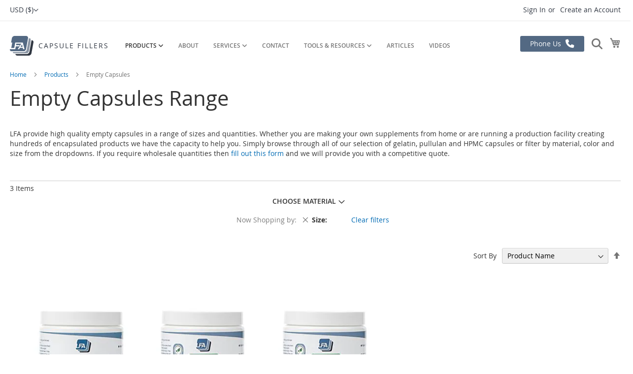

--- FILE ---
content_type: text/css
request_url: https://www.lfacapsulefillers.com/static/frontend/LFA/capsule/en_GB/css/styles-l.min.css
body_size: -438
content:
.not-used{display:none}

--- FILE ---
content_type: application/javascript; charset=UTF-8
request_url: https://www.lfacapsulefillers.com/static/frontend/LFA/capsule/en_GB/Icreative_Locations/js/distributor_popup.js
body_size: -66
content:
define([ "jquery", "Magento_Ui/js/modal/modal", "mage/storage" ], function ($, modal, storage) {
    "use strict";

    var lsName = "mage-distributor-modal",
        serviceUrl = "/rest/V1/locations/getModalData";

    if(localStorage.getItem(lsName) !== null) {
        return;
    }

    localStorage.setItem(lsName, 1);

    storage.get(
        serviceUrl,
        false
    ).done(function(data) {
        if(!data.length) return;

        var options = {
            modalClass: "distributor-modal",
            type: "popup",
            responsive: true,
            innerScroll: true,
            buttons: []
        };

        modal(options, $("<div>" + data + "</div>")).openModal();
    });
});


--- FILE ---
content_type: application/javascript; charset=UTF-8
request_url: https://www.lfacapsulefillers.com/static/frontend/LFA/capsule/en_GB/LFA_Core/js/add_youtube_iframe.js
body_size: 222
content:
define(["jquery", "domReady!"], function ($) {
    "use strict";

    $(".js-inline-video").each(function () {
        $(this).find(".youtube-preview-wrapper").each(function () {
            $(this).find("img").each(function () {
                loadImageHandler.call(this);
                $(this).on("load", loadImageHandler)
            });

            $(this).on("click", function (e) {
                e.currentTarget.style.display = "none";
                create_iframe(e.currentTarget.dataset.video, e.currentTarget.parentNode);
            });
        });
    });

    function loadImageHandler() {
        if ("naturalHeight" in this) {
            if (this.naturalHeight + this.naturalWidth < 250) {
                not_found_image(this, this.parentNode.dataset.video);
            }
        }
    }

    function not_found_image(image, videoId) {
        var src1 = "https://img.youtube.com/vi/" + videoId + "/maxres1.jpg";
        var src2 = "https://img.youtube.com/vi/" + videoId + "/hqdefault.jpg";

        if(image.src !== src1) {
            image.src = src1;
        } else if(image.src !== src2) {
            image.src = src2;
        }
    }

    function create_iframe(id, parentElm) {
        var iframe = document.createElement("iframe");
        iframe.setAttribute("src", "//www.youtube.com/embed/" + id + "?autoplay=1&cc_load_policy=1");
        iframe.setAttribute("frameborder", "0");
        iframe.setAttribute("allow", "accelerometer; autoplay; clipboard-write; encrypted-media; gyroscope; picture-in-picture");
        iframe.setAttribute("allowfullscreen", "allowfullscreen");
        iframe.classList.add("embed-responsive-item");
        parentElm.appendChild(iframe);
        return iframe;
    }
});


--- FILE ---
content_type: application/javascript; charset=UTF-8
request_url: https://www.lfacapsulefillers.com/static/frontend/LFA/capsule/en_GB/js/mixins/ninjaMenus/stickyHeader.js
body_size: 44
content:
define(["jquery"], function ($) {
    "use strict";

    var stickyHeaderWidgetMixin = {
        _scrollHandler: function (headerBlockWrapper) {
            var scroll = $(window).scrollTop(),
                to = $(".page-header").outerHeight();

            if (scroll >= to) {
                headerBlockWrapper.addClass("fixed");
            } else {
                headerBlockWrapper.removeClass("fixed");
            }
        },
        initListeners: function () {
            var self = this;
            var headerBlockWrapper = $("#header-block-wrapper");
            var headerFixedHeight = $("#header-fixed-height");
            var headerHeight = headerBlockWrapper.outerHeight();
            var ticking = false;

            if(headerFixedHeight) {
                headerFixedHeight.css({
                    height: headerHeight + "px"
                });
            }

            if(headerBlockWrapper) {
                setTimeout(this._scrollHandler.bind(this, headerBlockWrapper), 0);
                window.addEventListener("scroll", function (e) {
                    if (!ticking) {
                        window.requestAnimationFrame(function () {
                            self._scrollHandler(headerBlockWrapper);
                            ticking = false;
                        });

                        ticking = true;
                    }
                }, false);
            }

            return this._super();
        }
    };

    return function (targetWidget) {
        $.widget("mgz.ninjamenus", targetWidget, stickyHeaderWidgetMixin);

        return $.mgz.ninjamenus;
    };
});


--- FILE ---
content_type: application/javascript; charset=UTF-8
request_url: https://www.lfacapsulefillers.com/static/frontend/LFA/capsule/en_GB/js/lazyload.js
body_size: -209
content:
define([
    'jquery',
    'lazySizes'
], function ($) {
    const langCode = document.documentElement.lang;
    const lazyLoadUrl = `/${langCode}/rest/V1/block-lazyload/`;

    $(document).on('lazybeforeunveil', function(e){
        const element = $(e.target);
        const blockId = element.data('block-id');

        if (blockId) {
            $.get({
                url: lazyLoadUrl + blockId,
                success: function (data) {
                    element.html(data);
                }
            });
        }
    });
});


--- FILE ---
content_type: application/javascript; charset=UTF-8
request_url: https://www.lfacapsulefillers.com/static/frontend/LFA/capsule/en_GB/Magento_ReCaptchaFrontendUi/js/reCaptchaScriptLoader.js
body_size: 193
content:
/**
 * Copyright © Magento, Inc. All rights reserved.
 * See COPYING.txt for license details.
 */

define([], function () {
    'use strict';

    var scriptTagAdded = false;

    return {
        /**
         * Add script tag. Script tag should be added once
         */
        addReCaptchaScriptTag: function () {

            console.log('RUNNED!');


            if (!scriptTagAdded) {
                function h() {
                    console.log('captcha loaded!')
                    var element, scriptTag;
                    if (!scriptTagAdded) {
                        element = document.createElement('script');
                        scriptTag = document.getElementsByTagName('script')[0];

                        if (window.partytown) {
                            //element.type = 'text/partytown';
                        }
                        else {

                        }
                        element.async = true;
                        element.src = 'https://www.google.com/recaptcha/api.js' +
                            '?onload=globalOnRecaptchaOnLoadCallback&render=explicit';

                        scriptTag.parentNode.insertBefore(element, scriptTag);
                        scriptTagAdded = true;
                        window.dispatchEvent(new CustomEvent('ptupdate'));
                    }
                    document.body.removeEventListener('mousemove', h);
                    document.body.removeEventListener('scroll', h);
                    document.body.removeEventListener('keydown', h);
                    document.body.removeEventListener('click', h);
                    document.body.removeEventListener('touchstart', h);
                }
                document.body.addEventListener('mousemove', h);
                document.body.addEventListener('scroll', h);
                document.body.addEventListener('keydown', h);
                document.body.addEventListener('click', h);
                document.body.addEventListener('touchstart', h);
                scriptTagAdded = true;
            }
        }
    };
});


--- FILE ---
content_type: application/javascript; charset=UTF-8
request_url: https://www.lfacapsulefillers.com/static/frontend/LFA/capsule/en_GB/js/fix-table.js
body_size: -232
content:
define([
    "jquery"
], function ($) {
    var contentWithTable = [
        "#maincontent .category-description",
        ".contentmanager-content-view .block.widget"
    ];

    contentWithTable.forEach(function (selector) {
        $(selector).find("table").wrap("<div class=\"fix-table-width\" />");
    });
});


--- FILE ---
content_type: application/javascript; charset=UTF-8
request_url: https://www.lfacapsulefillers.com/static/frontend/LFA/capsule/en_GB/Magezon_NinjaMenus/js/ninjamenustop.js
body_size: 497
content:
define([
    'jquery',
    './ninjamenus',
], function ($) {
    'use strict';

    $.widget('mgz.ninjamenustop', $.mgz.ninjamenus, {


        _init: function () {
            var self = this;

            this._super();
            this._assignControls()._listen();

            // $(window).resize(function () {
            //     if ($(this).width() <= self.options.mobileBreakpoint) {
            //         self.element.find('.mgz-tabs').trigger('deactiveTab');
            //     } else {
            //         self.element.find('.mgz-tabs').trigger('activeTab', 0);
            //     }
            // }).resize();
            // self.element.find('.mgz-tabs').each(function(index1, el) {
            //     var tabs = $(this);
            //     $(this).find('.mgz-tabs-content > .mgz-tabs-tab-title').each(function(index2, el) {
            //         $(this).off('click');
            //         $(this).click(function(event) {
            //             if ($(this).hasClass('mgz-active')) {
            //                 tabs.trigger('deactiveTab', index2);
            //             } else {
            //                 tabs.trigger('activeTab', index2);
            //             }
            //             return false;
            //         });
            //     });
            // });
        },

        /**
         * @return {Object}
         * @private
         */
        _assignControls: function () {
            this.controls = {
                toggleBtn: $('[data-action="toggle-nav"]'),
                swipeArea: $('.nav-sections')
            };
            return this;
        },

        /**
         * @private
         */
        _listen: function () {
            var controls = this.controls,
                toggle = this.toggle;
            if (!controls.toggleBtn.hasClass('ninjamenus-top-triggered')) {
                this._on(controls.toggleBtn, {
                    'click': toggle
                });
                this._on(controls.swipeArea, {
                    'swipeleft': toggle
                });
                controls.toggleBtn.addClass('ninjamenus-top-triggered');
            }
        },

        /**
         * Toggle.
         */
        toggle: function () {
            var html = $('html');
            if (html.hasClass('nav-open')) {
                html.removeClass('nav-open');
                setTimeout(function () {
                    html.removeClass('nav-before-open');
                }, this.options.hideDelay);
            } else {
                html.addClass('nav-before-open');
                setTimeout(function () {
                    html.addClass('nav-open');
                }, this.options.showDelay);
            }
        },

        initStickMenu: function () {
            if (this.element.parents('.nav-sections')) {
                this._initScrollToFixed(this.element.parents('.nav-sections'));
            }
        },

        onMouseHover: function(item) {
            this._super(item);
            if (this.isDesktop && item.hasClass('nav-item-static')) {
                item.closest('.magezon-builder').addClass('nav-item-static');
                item.closest('.ninjamenus').addClass('nav-item-static');
                item.closest('.navigation').addClass('nav-item-static');
            }
        },

        onMouseLeave: function(item) {
            this._super(item);
            if (!this.isMobile && item.hasClass('nav-item-static')) {
                var animationDuration = item.data('animation-duration') ? item.data('animation-duration') : 0;
                setTimeout(function() {
                    item.closest('.magezon-builder').removeClass('nav-item-static');
                    item.closest('.ninjamenus').removeClass('nav-item-static');
                    item.closest('.navigation').removeClass('nav-item-static');
                }, animationDuration);
            }
        }
    });

    return $.mgz.ninjamenustop;
});


--- FILE ---
content_type: application/javascript; charset=UTF-8
request_url: https://www.lfacapsulefillers.com/static/frontend/LFA/capsule/en_GB/js/lazySizesConfig.js
body_size: -316
content:
define([], function () {
    window.lazySizesConfig = window.lazySizesConfig || {};

    // use .lazy instead of .lazyload
    window.lazySizesConfig.lazyClass = "lazy";

    //page is optimized for fast onload event
    window.lazySizesConfig.loadMode = 1;
});


--- FILE ---
content_type: application/javascript; charset=UTF-8
request_url: https://www.lfacapsulefillers.com/static/frontend/LFA/capsule/en_GB/Icreative_Hubspot/js/hubspot-loader.js
body_size: 50
content:
let f = false;

document.addEventListener("DOMContentLoaded", ()=>{
    const h = () => {
        if (!f){
            //I am not sure, if animationFrame is necessary, but looks like it at least not ruin.
            window.requestAnimationFrame((timestamp)=>{
                const script = document.createElement('script');
                script.charset = 'utf-8';
                script.type = 'text/javascript';
                script.async = true;
                script.src = '//js.hsforms.net/forms/v2.js';
                if (window.crossOriginIsolated) {
                    script.crossOrigin = 'anonymous';
                }
                script.onload=()=>{
                    window.dispatchEvent(new CustomEvent('hubspotReady'))
                }
                document.body.appendChild(script);
            })
            f = true;
            document.body.removeEventListener('mousemove', h);
            document.body.removeEventListener('scroll', h);
            document.body.removeEventListener('keydown', h);
            document.body.removeEventListener('click', h);
            document.body.removeEventListener('touchstart', h);
        }
    }
    document.body.addEventListener('mousemove', h);
    document.body.addEventListener('scroll', h);
    document.body.addEventListener('keydown', h);
    document.body.addEventListener('click', h);
    document.body.addEventListener('touchstart', h);
});


--- FILE ---
content_type: image/svg+xml
request_url: https://www.lfacapsulefillers.com/static/frontend/LFA/capsule/en_GB/images/logo.svg
body_size: 586
content:
<svg xmlns="http://www.w3.org/2000/svg" xmlns:xlink="http://www.w3.org/1999/xlink" width="1000.003" height="849.193"><defs><path id="a" d="M120.09 91.09h769.343v668.356H120.09z"/></defs><clipPath id="b"><use xlink:href="#a" overflow="visible"/></clipPath><g clip-path="url(#b)"><defs><path id="c" d="M120.09 91.09h769.343v668.356H120.09z"/></defs><clipPath id="d"><use xlink:href="#c" overflow="visible"/></clipPath><path clip-path="url(#d)" fill="#8994A3" d="M804.715 91.102c55.769 0 92.99 44.215 83.137 98.791L803.06 660.605c-9.81 54.582-62.98 98.841-118.747 98.841h-480.9c-44.159 0-76.574-27.783-83.322-66.429h477.392c55.723 0 108.894-44.223 118.741-98.804l84.793-470.712c2.044-11.352 1.95-22.22.188-32.399h3.51z"/></g><g><defs><path id="e" d="M230.675 180.875h769.326v668.287H230.675z"/></defs><clipPath id="f"><use xlink:href="#e" overflow="visible"/></clipPath><g clip-path="url(#f)"><defs><path id="g" d="M230.675 180.875h769.326v668.287H230.675z"/></defs><clipPath id="h"><use xlink:href="#g" overflow="visible"/></clipPath><path clip-path="url(#h)" fill="#313843" d="M915.26 180.843c55.761 0 92.983 44.263 83.175 98.845l-84.794 470.665c-9.857 54.575-62.979 98.841-118.747 98.841h-480.9c-44.158 0-76.569-27.789-83.322-66.442H708.02c55.769 0 108.939-44.214 118.786-98.79l84.798-470.712c2.038-11.358 1.901-22.22.145-32.406h3.511z"/></g></g><g><defs><path id="i" d="M.001.025h770.678v668.294H.001z"/></defs><clipPath id="j"><use xlink:href="#i" overflow="visible"/></clipPath><g clip-path="url(#j)"><defs><path id="k" d="M.001.025h770.678v668.294H.001z"/></defs><clipPath id="l"><use xlink:href="#k" overflow="visible"/></clipPath><path clip-path="url(#l)" fill="#536983" d="M685.968 0c55.768 0 92.983 44.215 83.137 98.791l-84.798 470.712c-9.854 54.583-62.975 98.804-118.741 98.804H84.662c-55.303 0-92.293-43.494-83.321-97.436H230.444l21.592-121.517h139.683l30.145-50.057H261.052l12.483-66.937h211.484L335.582 570.871h57.657l31.996-53.68h123.691l12.619 53.68h58.17L547.49 285.069H227.672l-20.577 114.229-9.019 50.057-11.516 71.507h-12.482l-114.063-.051 42.487-235.742H52.755L86.324 98.791C96.124 44.215 149.3 0 205.059 0h480.909z"/><path clip-path="url(#l)" fill="#536983" d="M514.52 367.437l23.858 102.417h-85.075z"/></g></g></svg>

--- FILE ---
content_type: image/svg+xml
request_url: https://www.lfacapsulefillers.com/static/frontend/LFA/capsule/en_GB/images/social.svg
body_size: 1699
content:
<svg width="0" height="0" class="hidden">
    <symbol xmlns="http://www.w3.org/2000/svg" viewBox="0 0 408.788 408.788" id="facebook">
        <path fill="#475993" d="M353.701 0H55.087C24.665 0 .002 24.662.002 55.085v298.616c0 30.423 24.662 55.085 55.085 55.085h147.275l.251-146.078h-37.951a8.954 8.954 0 0 1-8.954-8.92l-.182-47.087a8.955 8.955 0 0 1 8.955-8.989h37.882v-45.498c0-52.8 32.247-81.55 79.348-81.55h38.65a8.955 8.955 0 0 1 8.955 8.955v39.704a8.955 8.955 0 0 1-8.95 8.955l-23.719.011c-25.615 0-30.575 12.172-30.575 30.035v39.389h56.285c5.363 0 9.524 4.683 8.892 10.009l-5.581 47.087a8.955 8.955 0 0 1-8.892 7.901h-50.453l-.251 146.078h87.631c30.422 0 55.084-24.662 55.084-55.084V55.085C408.786 24.662 384.124 0 353.701 0z"></path>
    </symbol>
    <symbol xmlns="http://www.w3.org/2000/svg" viewBox="0 0 551.034 551.034" id="instagram">
        <linearGradient id="a" x1="275.517" x2="275.517" y1="4.57" y2="549.72" gradientTransform="matrix(1 0 0 -1 0 554)" gradientUnits="userSpaceOnUse">
            <stop offset="0" stop-color="#e09b3d"></stop>
            <stop offset=".3" stop-color="#c74c4d"></stop>
            <stop offset=".6" stop-color="#c21975"></stop>
            <stop offset="1" stop-color="#7024c4"></stop>
        </linearGradient>
        <path fill="url(#a)" d="M386.878 0H164.156C73.64 0 0 73.64 0 164.156v222.722c0 90.516 73.64 164.156 164.156 164.156h222.722c90.516 0 164.156-73.64 164.156-164.156V164.156C551.033 73.64 477.393 0 386.878 0zM495.6 386.878c0 60.045-48.677 108.722-108.722 108.722H164.156c-60.045 0-108.722-48.677-108.722-108.722V164.156c0-60.046 48.677-108.722 108.722-108.722h222.722c60.045 0 108.722 48.676 108.722 108.722v222.722z"></path>
        <linearGradient id="b" x1="275.517" x2="275.517" y1="4.57" y2="549.72" gradientTransform="matrix(1 0 0 -1 0 554)" gradientUnits="userSpaceOnUse">
            <stop offset="0" stop-color="#e09b3d"></stop>
            <stop offset=".3" stop-color="#c74c4d"></stop>
            <stop offset=".6" stop-color="#c21975"></stop>
            <stop offset="1" stop-color="#7024c4"></stop>
        </linearGradient>
        <path fill="url(#b)" d="M275.517 133C196.933 133 133 196.933 133 275.516s63.933 142.517 142.517 142.517S418.034 354.1 418.034 275.516 354.101 133 275.517 133zm0 229.6c-48.095 0-87.083-38.988-87.083-87.083s38.989-87.083 87.083-87.083c48.095 0 87.083 38.988 87.083 87.083 0 48.094-38.989 87.083-87.083 87.083z"></path>
        <linearGradient id="c" x1="418.31" x2="418.31" y1="4.57" y2="549.72" gradientTransform="matrix(1 0 0 -1 0 554)" gradientUnits="userSpaceOnUse">
            <stop offset="0" stop-color="#e09b3d"></stop>
            <stop offset=".3" stop-color="#c74c4d"></stop>
            <stop offset=".6" stop-color="#c21975"></stop>
            <stop offset="1" stop-color="#7024c4"></stop>
        </linearGradient>
        <circle cx="418.31" cy="134.07" r="34.15" fill="url(#c)"></circle>
    </symbol>
    <symbol xmlns="http://www.w3.org/2000/svg" viewBox="0 0 382 382" id="linkedin">
        <path fill="#0077b7" d="M347.445 0H34.555C15.471 0 0 15.471 0 34.555v312.889C0 366.529 15.471 382 34.555 382h312.889C366.529 382 382 366.529 382 347.444V34.555C382 15.471 366.529 0 347.445 0zM118.207 329.844c0 5.554-4.502 10.056-10.056 10.056H65.345c-5.554 0-10.056-4.502-10.056-10.056V150.403c0-5.554 4.502-10.056 10.056-10.056h42.806c5.554 0 10.056 4.502 10.056 10.056v179.441zM86.748 123.432c-22.459 0-40.666-18.207-40.666-40.666S64.289 42.1 86.748 42.1s40.666 18.207 40.666 40.666-18.206 40.666-40.666 40.666zM341.91 330.654a9.247 9.247 0 0 1-9.246 9.246H286.73a9.247 9.247 0 0 1-9.246-9.246v-84.168c0-12.556 3.683-55.021-32.813-55.021-28.309 0-34.051 29.066-35.204 42.11v97.079a9.246 9.246 0 0 1-9.246 9.246h-44.426a9.247 9.247 0 0 1-9.246-9.246V149.593a9.247 9.247 0 0 1 9.246-9.246h44.426a9.247 9.247 0 0 1 9.246 9.246v15.655c10.497-15.753 26.097-27.912 59.312-27.912 73.552 0 73.131 68.716 73.131 106.472v86.846z"></path>
    </symbol>
    <symbol xmlns="http://www.w3.org/2000/svg" viewBox="0 0 512 512" id="twitter">
        <path d="M389.2 48h70.6L305.6 224.2 487 464H345L233.7 318.6 106.5 464H35.8L200.7 275.5 26.8 48H172.4L272.9 180.9 389.2 48zM364.4 421.8h39.1L151.1 88h-42L364.4 421.8z"/>
    </symbol>
    <symbol xmlns="http://www.w3.org/2000/svg" viewBox="0 0 434.016 434.016" id="vimeo">
        <path fill="#69b4e5" d="M416.049 52.27c-10.508-11.324-25.72-17.356-45.207-17.928-55.02-1.774-93.932 27.496-115.651 86.986a8.833 8.833 0 0 0 1.814 9.041 8.78 8.78 0 0 0 8.812 2.534c6.246-1.718 12.44-2.588 18.412-2.588 8.018 0 18.689 1.474 24.001 8.497 4.077 5.39 4.632 13.472 1.649 24.02-2.518 8.899-15.476 32.721-31.515 57.929-19.539 30.712-30.333 44.48-33.445 44.48-10.31 0-47.565-165.194-48.589-168.817-10.686-37.86-16.05-56.864-50.798-56.864-26.483 0-85.551 48.362-134.051 90.495-2.983 2.591-5.495 4.774-7.44 6.436a11.525 11.525 0 0 0-1.607 15.849l9.038 11.644a11.517 11.517 0 0 0 15.812 2.331l.497-.354c15.691-11.163 30.514-21.706 41.704-22.284 12.16-.597 22.711 18.4 35.29 63.605 23.957 87.803 60.355 192.468 97.709 192.468 39.036 0 85.605-33.091 145.802-111.429 54.482-70.902 83.655-127.135 85.529-168.048 1.407-30.901-4.57-53.78-17.766-68.003z"></path>
    </symbol>
    <symbol xmlns="http://www.w3.org/2000/svg" viewBox="0 0 512 512" id="youtube">
        <path fill="#f44336" d="M490.24 113.92c-13.888-24.704-28.96-29.248-59.648-30.976C399.936 80.864 322.848 80 256.064 80c-66.912 0-144.032.864-174.656 2.912-30.624 1.76-45.728 6.272-59.744 31.008C7.36 138.592 0 181.088 0 255.904v.256c0 74.496 7.36 117.312 21.664 141.728 14.016 24.704 29.088 29.184 59.712 31.264C112.032 430.944 189.152 432 256.064 432c66.784 0 143.872-1.056 174.56-2.816 30.688-2.08 45.76-6.56 59.648-31.264C504.704 373.504 512 330.688 512 256.192v-.256c0-74.848-7.296-117.344-21.76-142.016z"></path>
        <path fill="#fafafa" d="M192 352V160l160 96z"></path>
    </symbol>
</svg>


--- FILE ---
content_type: image/svg+xml
request_url: https://www.lfacapsulefillers.com/static/frontend/LFA/capsule/en_GB/images/icons/flags-sprite.svg
body_size: 4834
content:
<svg width="0" height="0" class="hidden">
    <symbol xmlns="http://www.w3.org/2000/svg" viewBox="0 0 512 512" id="au">
        <g stroke-width="1pt">
            <path fill="#006" d="M0 0h512v512H0z"></path>
            <path fill="#fff" d="M0 0v28l307 222h38.7v-28L38.7 0H0zm345.7 0v28l-307 222H0v-28L307 0h38.7z"></path>
            <path fill="#fff" d="M144 0v250h57.6V0H144zM0 83.3v83.4h345.7V83.3H0z"></path>
            <path fill="#c00" d="M0 100v50h345.7v-50H0zM155.6 0v250H190V0h-34.5zM0 250l115.2-83.3H141L25.8 250H0zM0 0l115.2 83.3H89.5L0 18.6V0zm204.7 83.3L319.9 0h25.8L230.5 83.3h-25.8zm141 166.7l-115.2-83.3h25.7l89.5 64.7V250z"></path>
            <path fill="#fff" fill-rule="evenodd" d="M54.9 368.6L95.5 384l13.4-41.4 13.3 41.4 40.7-15.4-24.1 36.3 37.4 22.2-43.3 3.7 6 43.1-30-31.5-30 31.5 6-43-43.4-3.8L79 404.9m325 71.5l-19 1.6 2.7 18.8-13-13.7-13 13.7L364 478l-18.8-1.6 16.3-9.6L351 451l17.7 6.7 5.8-18 5.7 18L398 451l-10.4 15.8m16.2-270.4L385 198l2.6 18.8-13-13.7-13 13.7L364 198l-18.8-1.6 16.3-9.6L351 171l17.7 6.7 5.8-18 5.7 18L398 171l-10.4 15.8m-88.8 123.4l-18.8 1.6 2.6 18.7-13-13.7-13 13.7 2.5-18.7-18.8-1.6 16.3-9.7-10.5-15.7 17.7 6.7 5.8-18 5.7 18 17.7-6.7-10.4 15.7M497 282.2l-18.8 1.6 2.6 18.7-13-13.7-13 13.7 2.5-18.7-18.8-1.6 16.3-9.7-10.5-15.7 17.7 6.7 5.8-18 5.8 18 17.6-6.7-10.4 15.7M416.6 355l-10.3 6.4 2.9-11.8-9.3-7.8 12-.9 4.7-11.2L421 341l12.1 1-9.2 7.7 2.9 11.8"></path>
        </g>
    </symbol>
    <symbol xmlns="http://www.w3.org/2000/svg" viewBox="0 0 512 512" id="co">
        <path fill="#ffda44" d="M0 256C0 114.616 114.616 0 256 0s256 114.616 256 256l-256 22.261L0 256z"></path>
        <path fill="#d80027" d="M34.256 384C78.521 460.516 161.245 512 256 512s177.479-51.484 221.744-128L256 367.304 34.256 384z"></path>
        <path fill="#0052b4" d="M477.744 384C499.526 346.346 512 302.631 512 256H0c0 46.631 12.474 90.346 34.256 128h443.488z"></path>
    </symbol>
    <symbol xmlns="http://www.w3.org/2000/svg" viewBox="0 0 512 512" id="cz">
        <circle cx="256" cy="256" r="256" fill="#f0f0f0"></circle>
        <path fill="#d80027" d="M233.739 256S75.13 437.055 74.98 437.019C121.306 483.346 185.307 512 256 512c141.384 0 256-114.616 256-256H233.739z"></path>
        <path fill="#0052b4" d="M74.98 74.98c-99.974 99.974-99.974 262.065 0 362.04L256 256 74.98 74.98z"></path>
    </symbol>
    <symbol xmlns="http://www.w3.org/2000/svg" viewBox="0 0 512 512" id="de">
        <path fill="#ffda44" d="M15.923 345.043C52.094 442.527 145.929 512 256 512s203.906-69.473 240.077-166.957L256 322.783l-240.077 22.26z"></path>
        <path d="M256 0C145.929 0 52.094 69.472 15.923 166.957L256 189.217l240.077-22.261C459.906 69.472 366.071 0 256 0z"></path>
        <path fill="#d80027" d="M15.923 166.957C5.633 194.69 0 224.686 0 256s5.633 61.31 15.923 89.043h480.155C506.368 317.31 512 287.314 512 256s-5.632-61.31-15.923-89.043H15.923z"></path>
    </symbol>
    <symbol xmlns="http://www.w3.org/2000/svg" viewBox="0 0 512 512" id="es">
        <path fill="#ffda44" d="M0 256c0 31.314 5.633 61.31 15.923 89.043L256 367.304l240.077-22.261C506.367 317.31 512 287.314 512 256s-5.633-61.31-15.923-89.043L256 144.696 15.923 166.957C5.633 194.69 0 224.686 0 256z"></path>
        <path d="M496.077 166.957C459.906 69.473 366.071 0 256 0S52.094 69.473 15.923 166.957h480.154zM15.923 345.043C52.094 442.527 145.929 512 256 512s203.906-69.473 240.077-166.957H15.923z" fill="#d80027"></path>
    </symbol>
    <symbol xmlns="http://www.w3.org/2000/svg" viewBox="0 0 512 512" id="gb">
        <circle cx="256" cy="256" r="256" fill="#f0f0f0"></circle>
        <path d="M52.92 100.142c-20.109 26.163-35.272 56.318-44.101 89.077h133.178L52.92 100.142zm450.261 89.077c-8.829-32.758-23.993-62.913-44.101-89.076l-89.075 89.076h133.176zM8.819 322.784c8.83 32.758 23.993 62.913 44.101 89.075l89.074-89.075H8.819zM411.858 52.921c-26.163-20.109-56.317-35.272-89.076-44.102v133.177l89.076-89.075zM100.142 459.079c26.163 20.109 56.318 35.272 89.076 44.102V370.005l-89.076 89.074zm89.075-450.26c-32.758 8.83-62.913 23.993-89.075 44.101l89.075 89.075V8.819zm133.566 494.362c32.758-8.83 62.913-23.993 89.075-44.101l-89.075-89.075v133.176zm47.222-180.397l89.075 89.076c20.108-26.162 35.272-56.318 44.101-89.076H370.005z" fill="#0052b4"></path>
        <g fill="#d80027">
            <path d="M509.833 222.609H289.392V2.167A258.556 258.556 0 0 0 256 0c-11.319 0-22.461.744-33.391 2.167v220.441H2.167A258.556 258.556 0 0 0 0 256c0 11.319.744 22.461 2.167 33.391h220.441v220.442a258.35 258.35 0 0 0 66.783 0V289.392h220.442A258.533 258.533 0 0 0 512 256c0-11.317-.744-22.461-2.167-33.391z"></path>
            <path d="M322.783 322.784L437.019 437.02a256.636 256.636 0 0 0 15.048-16.435l-97.802-97.802h-31.482v.001zm-133.566 0h-.002L74.98 437.019a256.636 256.636 0 0 0 16.435 15.048l97.802-97.804v-31.479zm0-133.565v-.002L74.981 74.98a256.636 256.636 0 0 0-15.048 16.435l97.803 97.803h31.481zm133.566 0L437.02 74.981a256.328 256.328 0 0 0-16.435-15.047l-97.802 97.803v31.482z"></path>
        </g>
    </symbol>
    <symbol xmlns="http://www.w3.org/2000/svg" xmlns:xlink="http://www.w3.org/1999/xlink" viewBox="0 0 512 512" id="in">
        <path fill="#f93" d="M0 0h512v170.7H0z"></path>
        <path fill="#fff" d="M0 170.7h512v170.6H0z"></path>
        <path fill="#128807" d="M0 341.3h512V512H0z"></path>
        <g transform="translate(256 256) scale(3.41333)">
            <circle r="20" fill="#008"></circle>
            <circle r="17.5" fill="#fff"></circle>
            <circle r="3.5" fill="#008"></circle>
            <g id="d">
                <g id="c">
                    <g id="b">
                        <g id="a" fill="#008">
                            <circle r=".9" transform="rotate(7.5 -8.8 133.5)"></circle>
                            <path d="M0 17.5L.6 7 0 2l-.6 5L0 17.5z"></path>
                        </g>
                        <use width="100%" height="100%" transform="rotate(15)" xlink:href="#a"></use>
                    </g>
                    <use width="100%" height="100%" transform="rotate(30)" xlink:href="#b"></use>
                </g>
                <use width="100%" height="100%" transform="rotate(60)" xlink:href="#c"></use>
            </g>
            <use width="100%" height="100%" transform="rotate(120)" xlink:href="#d"></use>
            <use width="100%" height="100%" transform="rotate(-120)" xlink:href="#d"></use>
        </g>
    </symbol>
    <symbol xmlns="http://www.w3.org/2000/svg" viewBox="0 0 512 512" id="it">
        <circle cx="256" cy="256" r="256" fill="#f0f0f0"></circle>
        <path fill="#d80027" d="M512 256c0-110.071-69.472-203.906-166.957-240.077v480.155C442.528 459.906 512 366.071 512 256z"></path>
        <path fill="#6da544" d="M0 256c0 110.071 69.472 203.906 166.957 240.077V15.923C69.472 52.094 0 145.929 0 256z"></path>
    </symbol>
    <symbol xmlns="http://www.w3.org/2000/svg" viewBox="0 0 512 512" id="jp">
        <circle cx="256" cy="256" r="256" fill="#f0f0f0"></circle>
        <circle cx="256" cy="256" r="111.304" fill="#d80027"></circle>
    </symbol>
    <symbol xmlns="http://www.w3.org/2000/svg" viewBox="0 0 512 512" id="kr">
        <circle cx="256" cy="256" r="256" fill="#f0f0f0"></circle>
        <path d="M345.043 256c0 22.261-39.866 77.913-89.043 77.913S166.957 278.261 166.957 256c0-49.178 39.866-89.043 89.043-89.043s89.043 39.865 89.043 89.043z" fill="#d80027"></path>
        <path d="M345.043 256c0 49.178-39.866 89.043-89.043 89.043S166.957 305.178 166.957 256" fill="#0052b4"></path>
        <path d="M350.442 334.705l23.61-23.61 15.741 15.74-23.61 23.61zm-39.357 39.355l23.61-23.612 15.741 15.741-23.61 23.611zm86.585 7.857l23.611-23.61 15.74 15.74-23.61 23.61zm-39.356 39.361l23.61-23.61 15.741 15.74-23.61 23.611zm15.741-62.965l23.61-23.61 15.741 15.74-23.61 23.61zm-39.346 39.354l23.61-23.61 15.741 15.74-23.61 23.611zm62.969-220.377l-62.963-62.963 15.741-15.74 62.962 62.962zm-62.965-15.732l-23.61-23.61 15.74-15.74 23.61 23.61zm39.347 39.349l-23.61-23.611 15.74-15.74 23.61 23.61zm7.855-86.571l-23.61-23.611 15.74-15.741 23.61 23.61zm39.368 39.352l-23.611-23.61 15.74-15.741 23.612 23.61zm-330.56 204.63l62.962 62.962-15.74 15.74-62.963-62.961zm62.957 15.732l23.611 23.611-15.74 15.74-23.61-23.61zm-39.35-39.347l23.611 23.611-15.74 15.741-23.611-23.61zm23.613-23.612l62.962 62.963-15.74 15.74-62.963-62.962zM153.684 90.72L90.72 153.683l-15.74-15.741 62.962-62.963zm23.603 23.605l-62.963 62.963-15.74-15.741 62.962-62.962zm23.625 23.622l-62.962 62.962-15.74-15.74 62.962-62.962z"></path>
    </symbol>
    <symbol xmlns="http://www.w3.org/2000/svg" viewBox="0 0 512 512" id="mx">
        <circle cx="256" cy="256" r="256" fill="#f0f0f0"></circle>
        <path fill="#d80027" d="M512 256c0-101.494-59.065-189.19-144.696-230.598v461.195C452.935 445.19 512 357.494 512 256z"></path>
        <path d="M0 256c0 101.494 59.065 189.19 144.696 230.598V25.402C59.065 66.81 0 154.506 0 256zm189.217 0c0 36.883 29.9 66.783 66.783 66.783s66.783-29.9 66.783-66.783v-22.261H189.217V256z" fill="#6da544"></path>
        <path fill="#ff9811" d="M345.043 211.478H278.26c0-12.294-9.967-22.261-22.261-22.261s-22.261 9.967-22.261 22.261h-66.783c0 12.295 10.709 22.261 23.002 22.261h-.741c0 12.295 9.966 22.261 22.261 22.261 0 12.295 9.966 22.261 22.261 22.261h44.522c12.295 0 22.261-9.966 22.261-22.261 12.295 0 22.261-9.966 22.261-22.261h-.742c12.295 0 23.003-9.966 23.003-22.261z"></path>
    </symbol>
    <symbol xmlns="http://www.w3.org/2000/svg" xmlns:xlink="http://www.w3.org/1999/xlink" viewBox="0 0 512 512" id="nz">
        <defs>
            <clipPath id="c">
                <path d="M0 0h600v300H0z"></path>
            </clipPath>
            <clipPath id="d">
                <path d="M0 0l300 150H0zm300 0h300L300 150zm0 150h300v150zm0 0v150H0z"></path>
            </clipPath>
            <g id="b">
                <g id="a">
                    <path d="M0 0v.5L1 0z" transform="translate(0 -.3)"></path>
                    <path d="M0 0v-.5L1 0z" transform="rotate(-36 .5 -.2)"></path>
                </g>
                <use transform="scale(-1 1)" xlink:href="#a"></use>
                <use transform="rotate(72 0 0)" xlink:href="#a"></use>
                <use transform="rotate(-72 0 0)" xlink:href="#a"></use>
                <use transform="scale(-1 1) rotate(72)" xlink:href="#a"></use>
            </g>
        </defs>
        <path fill="#00247d" fill-rule="evenodd" d="M0 0h512v512H0z"></path>
        <g transform="translate(-148.7 134.5) scale(.60566)">
            <use width="100%" height="100%" fill="#fff" transform="matrix(45.4 0 0 45.4 900 120)" xlink:href="#b"></use>
            <use width="100%" height="100%" fill="#cc142b" transform="matrix(30 0 0 30 900 120)" xlink:href="#b"></use>
        </g>
        <g transform="rotate(82 393.4 127.1) scale(.60566)">
            <use width="100%" height="100%" fill="#fff" transform="rotate(-82 519 -457.7) scale(40.4)" xlink:href="#b"></use>
            <use width="100%" height="100%" fill="#cc142b" transform="rotate(-82 519 -457.7) scale(25)" xlink:href="#b"></use>
        </g>
        <g transform="rotate(82 393.4 127.1) scale(.60566)">
            <use width="100%" height="100%" fill="#fff" transform="rotate(-82 668.6 -327.7) scale(45.4)" xlink:href="#b"></use>
            <use width="100%" height="100%" fill="#cc142b" transform="rotate(-82 668.6 -327.7) scale(30)" xlink:href="#b"></use>
        </g>
        <g transform="translate(-148.7 134.5) scale(.60566)">
            <use width="100%" height="100%" fill="#fff" transform="matrix(50.4 0 0 50.4 900 480)" xlink:href="#b"></use>
            <use width="100%" height="100%" fill="#cc142b" transform="matrix(35 0 0 35 900 480)" xlink:href="#b"></use>
        </g>
        <path stroke="#fff" stroke-width="60" d="M0 0l600 300M0 300L600 0" clip-path="url(#c)" transform="scale(.52004 .78924)"></path>
        <path stroke="#cc142b" stroke-width="40" d="M0 0l600 300M0 300L600 0" clip-path="url(#d)" transform="scale(.52004 .78924)"></path>
        <path fill="#fff" d="M125.7 0v88H-.1v60.7h125.8v88h60.6v-88h125.8V88.1H186.4V0h-60.7z" clip-path="url(#c)" color="#000" font-family="sans-serif" font-weight="400" overflow="visible"></path>
        <path fill="#cc142b" d="M137.8 0v100.2H0v36.4h138v100.2h36.3V136.6h137.9v-36.4h-138V0h-36.4z" color="#000" font-family="sans-serif" font-weight="400" overflow="visible"></path>
    </symbol>
    <symbol xmlns="http://www.w3.org/2000/svg" viewBox="0 0 512 512" id="pl">
        <circle cx="256" cy="256" r="256" fill="#f0f0f0"></circle>
        <path fill="#d80027" d="M512 256c0 141.384-114.616 256-256 256S0 397.384 0 256"></path>
    </symbol>
    <symbol xmlns="http://www.w3.org/2000/svg" viewBox="0 0 512 512" id="sg">
        <circle cx="256" cy="256" r="256" fill="#f0f0f0"></circle>
        <path fill="#d80027" d="M0 256.001C0 114.616 114.616 0 256 0s256 114.616 256 256.001"></path>
        <g fill="#f0f0f0">
            <path d="M155.826 133.564c0-37.298 26.213-68.456 61.217-76.101a78.208 78.208 0 0 0-16.696-1.811c-43.031 0-77.913 34.882-77.913 77.913s34.882 77.913 77.913 77.913c5.733 0 11.315-.637 16.696-1.812-35.004-7.645-61.217-38.803-61.217-76.102zM256 61.217l5.526 17.005h17.881L264.94 88.733l5.526 17.005L256 95.229l-14.466 10.509 5.526-17.005-14.466-10.511h17.88z"></path>
            <path d="M212.625 94.608l5.525 17.006h17.881l-14.466 10.51 5.526 17.005-14.466-10.509-14.468 10.509 5.527-17.005-14.467-10.51h17.881zm86.751 0l5.527 17.006h17.88l-14.467 10.51 5.527 17.005-14.467-10.509-14.466 10.509 5.526-17.005-14.466-10.51h17.88zm-16.695 50.087l5.526 17.006h17.88l-14.466 10.51 5.526 17.005-14.466-10.509-14.466 10.509 5.526-17.005-14.466-10.51h17.879zm-53.361 0l5.525 17.006h17.882l-14.467 10.51 5.527 17.005-14.467-10.509-14.467 10.509 5.526-17.005-14.466-10.51h17.881z"></path>
        </g>
    </symbol>
    <symbol xmlns="http://www.w3.org/2000/svg" viewBox="0 0 512 512" id="tw">
        <path fill="#d80027" d="M512 256c0 141.384-114.616 256-256 256S0 397.384 0 256L256 0c141.384 0 256 114.616 256 256z"></path>
        <path fill="#0052b4" d="M256 256V0C114.616 0 0 114.616 0 256h256z"></path>
        <path fill="#f0f0f0" d="M222.609 149.821l-31.265 14.708 16.648 30.279-33.949-6.496-4.303 34.297-23.646-25.224-23.648 25.224-4.301-34.297-33.95 6.494 16.648-30.279-31.264-14.706 31.265-14.705-16.649-30.28 33.949 6.495 4.303-34.296 23.647 25.224 23.647-25.224 4.302 34.296 33.95-6.495-16.649 30.281z"></path>
        <circle cx="146.098" cy="149.816" r="47.653" fill="#0052b4"></circle>
        <path fill="#f0f0f0" d="M146.094 175.213c-14.001 0-25.391-11.391-25.391-25.392s11.391-25.392 25.391-25.392c14.001 0 25.392 11.391 25.392 25.392-.001 14.001-11.393 25.392-25.392 25.392z"></path>
    </symbol>
    <symbol xmlns="http://www.w3.org/2000/svg" viewBox="0 0 512 512" id="us">
        <circle cx="256" cy="256" r="256" fill="#f0f0f0"></circle>
        <path d="M244.87 256H512c0-23.106-3.08-45.49-8.819-66.783H244.87V256zm0-133.565h229.556a257.35 257.35 0 0 0-59.07-66.783H244.87v66.783zM256 512c60.249 0 115.626-20.824 159.356-55.652H96.644C140.374 491.176 195.751 512 256 512zM37.574 389.565h436.852a254.474 254.474 0 0 0 28.755-66.783H8.819a254.474 254.474 0 0 0 28.755 66.783z" fill="#d80027"></path>
        <path fill="#0052b4" d="M118.584 39.978h23.329l-21.7 15.765 8.289 25.509-21.699-15.765-21.699 15.765 7.16-22.037a257.407 257.407 0 0 0-49.652 55.337h7.475l-13.813 10.035a255.58 255.58 0 0 0-6.194 10.938l6.596 20.301-12.306-8.941a253.567 253.567 0 0 0-8.372 19.873l7.267 22.368h26.822l-21.7 15.765 8.289 25.509-21.699-15.765-12.998 9.444A258.468 258.468 0 0 0 0 256h256V0c-50.572 0-97.715 14.67-137.416 39.978zm9.918 190.422l-21.699-15.765L85.104 230.4l8.289-25.509-21.7-15.765h26.822l8.288-25.509 8.288 25.509h26.822l-21.7 15.765 8.289 25.509zm-8.289-100.083l8.289 25.509-21.699-15.765-21.699 15.765 8.289-25.509-21.7-15.765h26.822l8.288-25.509 8.288 25.509h26.822l-21.7 15.765zM220.328 230.4l-21.699-15.765L176.93 230.4l8.289-25.509-21.7-15.765h26.822l8.288-25.509 8.288 25.509h26.822l-21.7 15.765 8.289 25.509zm-8.289-100.083l8.289 25.509-21.699-15.765-21.699 15.765 8.289-25.509-21.7-15.765h26.822l8.288-25.509 8.288 25.509h26.822l-21.7 15.765zm0-74.574l8.289 25.509-21.699-15.765-21.699 15.765 8.289-25.509-21.7-15.765h26.822l8.288-25.509 8.288 25.509h26.822l-21.7 15.765z"></path>
    </symbol>
    <symbol xmlns="http://www.w3.org/2000/svg" viewBox="0 0 512 512" id="ph">
        <path fill="#0038a8" d="M0 0h512v256H0z"/>
        <path fill="#ce1126" d="M0 256h512v256H0z"/>
        <path fill="#fff" d="M443.4 256L0 512V0"/>
        <g fill="#fcd116">
            <path stroke-width="1.1" d="M25.2 44.4l15.4 13.3 17.9-9.8-8 18.7 15 14L45 78.9l-8.6 18.4-4.7-19.8-20.2-2.6L29 64.4zM372.1 229l.4 20.3 19.3 6.7-19.3 6.7-.4 20.3-12.3-16.2-19.5 6L352 256l-11.7-16.7 19.5 5.9zM36.5 414.7l8.6 18.4 20.3-1.7-14.8 14 7.9 18.7-17.9-9.8-15.4 13.3 3.9-20-17.5-10.5 20.2-2.6z"/>
            <path stroke-width="5.7" d="M158.9 148l-6.6 6.6 3.2 50.3-3.3.3-6-45.9-5.5 5.4 8.2 41a51 51 0 0 0-18.4 7.7l-23.3-34.8h-7.7l28.2 36.8-2.5 2.1-33.3-38h-9.4v9.5l38 33.3-2.2 2.5-36.8-28.2v7.7l34.8 23.3a50.9 50.9 0 0 0-7.6 18.4l-41-8.2-5.5 5.5 46 6-.4 3.4-50.3-3.3-6.7 6.6 6.7 6.6 50.3-3.2.3 3.3-45.9 6 5.4 5.5 41-8.2a51 51 0 0 0 7.7 18.4l-34.8 23.3v7.7l36.8-28.2 2.1 2.5-38 33.3v9.4H92l33.3-38 2.5 2.2-28.2 36.8h7.7l23.3-34.8a50.8 50.8 0 0 0 18.4 7.6l-8.2 41 5.5 5.5 6-46 3.3.4-3.2 50.3 6.6 6.7 6.6-6.7-3.2-50.3 3.3-.3 6 45.9 5.5-5.4-8.2-41a51 51 0 0 0 18.4-7.7l23.3 34.8h7.7L190 296.6l2.5-2.1 33.3 38h9.4V323l-38-33.3 2.2-2.5 36.8 28.2v-7.7l-34.8-23.3A50.9 50.9 0 0 0 209 266l41 8.2 5.5-5.5-46-6 .4-3.3 50.3 3.2 6.7-6.6-6.7-6.6-50.3 3.3c0-1.2-.2-2.3-.3-3.4l45.9-6-5.4-5.5-41 8.2a51 51 0 0 0-7.7-18.4l34.8-23.3v-7.7l-36.8 28.2-2.1-2.5 38-33.3v-9.4h-9.5l-33.3 38-2.5-2.2 28.2-36.8h-7.7l-23.3 34.8a50.9 50.9 0 0 0-18.4-7.6l8.2-41-5.5-5.5-6 46-3.3-.4 3.2-50.3z"/>
        </g>
    </symbol>
    <symbol xmlns="http://www.w3.org/2000/svg" viewBox="0 0 300 300" id="tr">
        <path style=" stroke:none;fill-rule:nonzero;fill:rgb(88.627451%,2.352941%,7.45098%);fill-opacity:1;" d="M 290.953125 149.796875 C 290.953125 227.644531 227.847656 290.75 150 290.75 C 72.152344 290.75 9.046875 227.644531 9.046875 149.796875 C 9.046875 71.953125 72.152344 8.84375 150 8.84375 C 227.847656 8.84375 290.953125 71.953125 290.953125 149.796875 Z M 290.953125 149.796875 "/>
        <path style=" stroke:none;fill-rule:nonzero;fill:rgb(100%,100%,100%);fill-opacity:1;" d="M 33.699219 149.804688 C 33.660156 112.128906 58.554688 78.972656 94.746094 68.492188 C 130.9375 58.015625 169.695312 72.746094 189.792969 104.617188 C 171.070312 83.742188 141.414062 76.578125 115.226562 86.601562 C 89.039062 96.625 71.746094 121.761719 71.746094 149.800781 C 71.746094 177.84375 89.039062 202.976562 115.226562 213 C 141.414062 223.023438 171.070312 215.859375 189.792969 194.988281 C 169.695312 226.855469 130.941406 241.585938 94.75 231.109375 C 58.558594 220.636719 33.664062 187.480469 33.699219 149.804688 Z M 33.699219 149.804688 "/>
        <path style=" stroke:none;fill-rule:nonzero;fill:rgb(100%,100%,100%);fill-opacity:1;" d="M 266.300781 124.945312 L 237.082031 134.441406 L 219.011719 109.582031 L 219.011719 140.308594 L 189.792969 149.804688 L 219.011719 159.296875 L 219.011719 190.019531 L 237.082031 165.167969 L 266.296875 174.65625 L 248.242188 149.804688 Z M 266.300781 124.945312 "/>
    </symbol>
</svg>


--- FILE ---
content_type: application/javascript; charset=UTF-8
request_url: https://www.lfacapsulefillers.com/static/frontend/LFA/capsule/en_GB/Magento_Search/js/modalSearch.js
body_size: -186
content:
define([ "jquery", "Magento_Ui/js/modal/modal", "mage/translate" ], function ($, modal, $t) {
    "use strict";

    var options = {
        modalClass: "header-search-modal",
        type: "popup",
        responsive: true,
        innerScroll: true,
        buttons: []
    };

    var thisModal = modal(options, $('#header-search-modal'));

    $("#openSearchPopup").click(function (e) {
        e.preventDefault();
        $("#header-search-modal").removeClass('d-none')
        thisModal.openModal();
    });
});


--- FILE ---
content_type: application/javascript; charset=UTF-8
request_url: https://www.lfacapsulefillers.com/static/frontend/LFA/capsule/en_GB/Bss_FacebookPixel/js/atc.js
body_size: 118
content:
/**
 * BSS Commerce Co.
 *
 * NOTICE OF LICENSE
 *
 * This source file is subject to the EULA
 * that is bundled with this package in the file LICENSE.txt.
 * It is also available through the world-wide-web at this URL:
 * http://bsscommerce.com/Bss-Commerce-License.txt
 *
 * @category  BSS
 * @package   Bss_FacebookPixel
 * @author    Extension Team
 * @copyright Copyright (c) 2018-2019 BSS Commerce Co. ( http://bsscommerce.com )
 * @license   http://bsscommerce.com/Bss-Commerce-License.txt
 */
define([
    'ko',
    'uiComponent',
    'Magento_Customer/js/customer-data'
], function (ko, Component, customerData) {
    'use strict';
    return Component.extend({
        initialize: function () {
            var self = this;
            self._super();
            customerData.get('bss-fbpixel-atc').subscribe(function (loadedData) {
                if (loadedData && "undefined" !== typeof loadedData.events) {
                    for (var eventCounter = 0; eventCounter < loadedData.events.length; eventCounter++) {
                        var eventData = loadedData.events[eventCounter];
                        if ("undefined" !== typeof eventData.eventAdditional && eventData.eventAdditional) {
                            fbq('track', eventData.eventName, eventData.eventAdditional || {});
                        }
                    }
                    customerData.set('bss-fbpixel-atc', {});
                }
            });
        }
    });
});


--- FILE ---
content_type: application/javascript; charset=UTF-8
request_url: https://www.lfacapsulefillers.com/static/frontend/LFA/capsule/en_GB/Icreative_RenderOptimize/js/iframe-lazy-load.js
body_size: 928
content:
/**
 * Iframe Lazy Loading Script
 * This script finds iframes with data-src attribute and sets their src attribute
 * to enable lazy loading of iframe content.
 */
(function() {
    'use strict';

    /**
     * Initialize iframe lazy loading
     */
    function initIframeLazyLoad() {
        // Find all iframes with data-src attribute
        var iframes = document.querySelectorAll('iframe[data-src]');
        
        if (iframes.length === 0) {
            return;
        }

        // Check if Intersection Observer is supported
        if ('IntersectionObserver' in window) {
            // Use Intersection Observer for better performance
            var observer = new IntersectionObserver(function(entries) {
                entries.forEach(function(entry) {
                    if (entry.isIntersecting) {
                        var iframe = entry.target;
                        loadIframe(iframe);
                        observer.unobserve(iframe);
                    }
                });
            }, {
                // Load iframe when it's 200px away from viewport
                rootMargin: '200px 0px',
                threshold: 0
            });

            // Observe all iframes with data-src
            iframes.forEach(function(iframe) {
                observer.observe(iframe);
            });
        } else {
            // Fallback for browsers without Intersection Observer support
            // Load all iframes immediately or on scroll
            if (document.readyState === 'complete') {
                loadAllIframes(iframes);
            } else {
                window.addEventListener('load', function() {
                    loadAllIframes(iframes);
                });
            }
        }
    }

    /**
     * Load a single iframe by setting src from data-src
     * @param {HTMLIFrameElement} iframe
     */
    function loadIframe(iframe) {
        if (iframe.dataset.src && !iframe.src) {
            iframe.src = iframe.dataset.src;
            iframe.removeAttribute('data-src');
            
            // Add loaded class for styling purposes
            iframe.classList.add('iframe-loaded');
            
            // Trigger custom event
            var event = new CustomEvent('iframeLazyLoaded', {
                detail: { iframe: iframe }
            });
            document.dispatchEvent(event);
        }
    }

    /**
     * Load all iframes (fallback method)
     * @param {NodeList} iframes
     */
    function loadAllIframes(iframes) {
        iframes.forEach(function(iframe) {
            loadIframe(iframe);
        });
    }

    /**
     * Check if DOM is ready and initialize
     */
    function domReady(callback) {
        if (document.readyState === 'loading') {
            document.addEventListener('DOMContentLoaded', callback);
        } else {
            callback();
        }
    }

    // Initialize when DOM is ready
    domReady(initIframeLazyLoad);

    // Also check for dynamically added iframes
    if ('MutationObserver' in window) {
        var mutationObserver = new MutationObserver(function(mutations) {
            mutations.forEach(function(mutation) {
                if (mutation.type === 'childList') {
                    mutation.addedNodes.forEach(function(node) {
                        if (node.nodeType === 1) { // Element node
                            // Check if the added node is an iframe with data-src
                            if (node.tagName === 'IFRAME' && node.dataset.src) {
                                setTimeout(function() {
                                    initIframeLazyLoad();
                                }, 100);
                            }
                            // Check for iframes within the added node
                            var iframes = node.querySelectorAll && node.querySelectorAll('iframe[data-src]');
                            if (iframes && iframes.length > 0) {
                                setTimeout(function() {
                                    initIframeLazyLoad();
                                }, 100);
                            }
                        }
                    });
                }
            });
        });

        mutationObserver.observe(document.body, {
            childList: true,
            subtree: true
        });
    }

    // Expose a global function for manual triggering
    window.triggerIframeLazyLoad = initIframeLazyLoad;

})();

--- FILE ---
content_type: application/javascript; charset=UTF-8
request_url: https://www.lfacapsulefillers.com/static/frontend/LFA/capsule/en_GB/Icreative_Locations/js/contactus.js
body_size: -158
content:
define([ "jquery", "Magento_Ui/js/modal/modal", "mage/translate" ], function ($, modal, $t) {
    "use strict";

    var options = {
        title: $t("Phone Us"),
        modalClass: "header-contact-modal",
        type: "popup",
        responsive: true,
        innerScroll: true,
        buttons: []
    };

    var thisModal = modal(options, $('#header-contact-modal'));

    $("#header-contact-button").click(function (e) {
        e.preventDefault();
        thisModal.openModal();
    });
});
